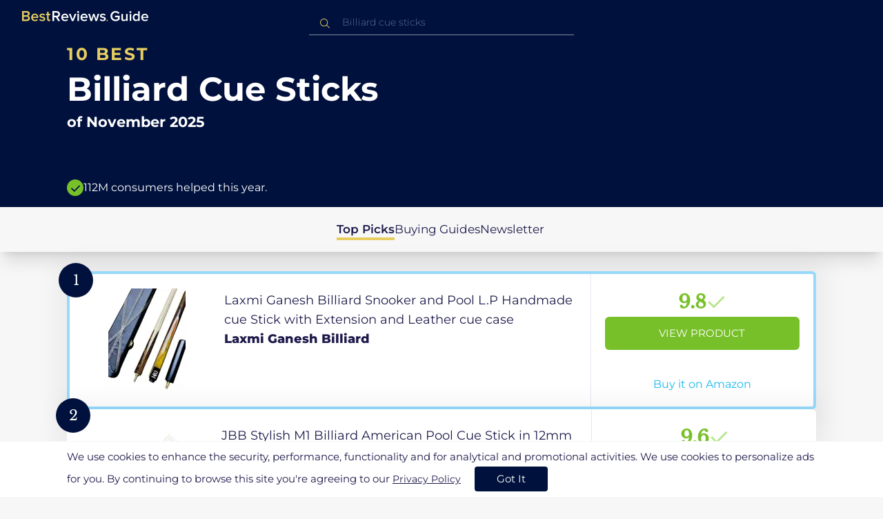

--- FILE ---
content_type: application/javascript; charset=UTF-8
request_url: https://in.bestreviews.guide/build/translation-CQuQqdoq.js
body_size: 22871
content:
const r=new Date().getFullYear(),o={documentTitleFormat:(e,t,i)=>`${t} Best ${e} ${r} in the ${i.toUpperCase()} | There's One Clear Winner | BestReviews.guide`,documentDescription:"BestReviews.Guide analyzes thousands of articles and customer reviews to find the top-rated products at today's lowest prices. Best products, best offers.",AppBarNewUi:{description:"2.5 million+ people assisted in the last 30 days",about:"About us",categories:"Categories"},SearchCombo:{placeholder:"Search for products...",searchResultItemDescription:e=>`See the top 10 ${e}`,NoResults:{title:"No results found...",subtitle:"Make sure your words are spelled correctly"},Error:{title:"An error occurred",subtitle:"Please try again later"}},SearchComboNewUi:{placeholder:"Search for the best...",placeholderNewDesign:"What are you looking to buy?",placeholderAboveTheListRedesign:"Search products...",NoResults:{title:"No results found...",subtitle:"Make sure your words are spelled correctly"},Error:{title:"An error occurred",subtitle:"Please try again later"},cancel:"Cancel",topCategories:"Top Categories",mostRelevant:"Most relevant:"},HomePage:{topRated:"Top Rated",lastUpdated:"Last updated in",seeAll:"See all",viewAll:"View all",viewDeal:"View deal",bestCategories:"Most popular categories",allCategories:"All Categories",homePageTitle:"Top-rated and highly-curated",homePageSubTitle:"Online shopping shouldn't feel like work. Let us find you the best products according to, well, everyone.",categories:"Categories",productsAnalyzed:"Products analyzed",Page:{title:`Best Products of ${r} : Top Brands, Reviews & Prices`,ogTitle:`Best Products of ${r} : Top Brands, Reviews & Prices`,description:"Looking for the BEST products to buy? ➤ Find here the TOP  products in thousands of categories ➤ Compare prices, popularity and quality. ➤ Complete buying guides"},RelatedProducts:{title:"Promoted Products",subTitle:e=>`Up to ${e}% off`,discount:"OFF"},additionalCtaText:"View Deal",topRatedData:[{title:"Walking Pads"},{title:"Mattress Toppers"},{title:"Printers"},{title:"TV Soundbars"},{title:"Dehumidifiers"},{title:"Upright Vacuums"}]},ProductsPage:{Header:{title:e=>`${e} best`,titleFormat:`${r} in the United States`,of:"of ",bottomSubtitle:"112M consumers helped this year."},NavigationPanel:{menuItems:[{title:"Top Picks",key:"products"},{title:"Related Reviews",key:"relatedLists"},{title:"Buying Guides",key:"buyingGuide"},{title:"Newsletter",key:"newsletter"}]},SponsoredProducts:{Card:{ctaButtonText:"View Product"}},CategoryProducts:{Card:{ctaButtonText:"View Product",ctaLinkText:"Buy it on Amazon",score:"Score"}},RelatedProducts:{titlePrefix:"Other",title:"Related products",maxDiscount:e=>`Up to ${e}% off`,Card:{ctaText:"View Deal"}},AdditionalProducts:{title:"More products we considered",maxDiscount:e=>`Up to ${e}% off`,Card:{ctaText:"View Deal"}},RecommendedProducts:{title:"Related Reviews You Might Like"},BuyingGuide:{title:e=>`A Guide to Selecting the Best ${e}`,faq:"FAQ",types:"Types",reviewers:"What Reviewers Have to Say",features:"Important Features",brands:"Top-Rated Brands"},Subscribe:{title:"Best Reviews Guide Newsletter",subtitle:"Get exclusive articles, recommendations, shopping tips, and sales alerts",subText:"Sign up for our newsletter to receive weekly recommendations about seasonal and trendy products",placeholderText:"Enter your mail here",emailError:"Please enter a valid email address.",subscribtionSuccess:"Thank you for subscribing!",submitButtonText:"Subscribe",policy:"By submitting your email address you agree to our Terms and Conditions and Privacy Policy"}},AboutPage:{title:"What Is Best Reviews Guide ?",contentFirstPart:`
    <span>
    <b>BestReviews.guide (BRG)</b> is a datadriven assistance tool for your online shopping research. There's so much
    information available out there: social platforms, blogs, forums, comments, articles, and many more. At any given
    moment, there are thousands of new reviews published. It's impossible to keep track on all of them on your own, and
    it can be frustrating even just to try. It's time consuming, exhausting, and confusing.
    </span>
    `,contentSecondPart:`
    <span>
    The idea behind BRG was to develop a technology that can collect all this data and analyze it doing all the hard
    work for you, so you could keep track easily over the crowd sentiment. We crawl through major online marketplaces
    and retailers in realtime, staying always up to date on all the recent products and prices. Our mission is to make
    your shopping experience simple and enjoyable, and allow you to save time and money. We are excited to see the BRG
    community growing and we are working diligently to improve continuously and pursue our mission. Stay tuned!
    <br></br>
    If you have any questions or suggestion, please write us at: <a href="mailto:contact@bestreviews.guide">contact@BestReviews.Guide</a>
    <span></span>
    <p>Want to support our mission?</p>
    Here is an explanation on how to <a href='/support'>support our work</a>
    </span>
    `},DisclaimerPage:{title:"Disclaimer",content:`
    <span>

    BestReviews.Guide provides information for general information purposes and does not recommend particular products
    or services.
    <br></br>

    Nothing within this website (BestReviews.Guide) is, or shall be deemed, to constitute financial or other advise or a
    recommendation to purchase any product or service.
    <br></br>

    The service provided by BestReviews.Guide expressly disclaims to the fullest extent of the law all express, implied,
    and statutory warranties regarding the information contained on the Website. BestReviews.Guide does not represent or
    warrant the accuracy or reliability of the information, and will not be liable to any user on account of their use
    or misuse of information found on BestReviews.Guide.
    <br></br>

    We strongly recommend that independent professional advice is obtained before you purchase any product or service
    via BestReviews.Guide.
    </span>
    `},PrivacyPage:{title:"Privacy Policy",subtitle:"PRIVACY POLICY IMPORTANT: BY USING ROUNDFOREST LTD'S ('COMPANY' OR 'WE') SERVICES, INCLUDING WITHOUT LIMITATION ITS CHATBOT OR ANY OF ITS APPLICATIONS OR WEBSITES (THE 'SERVICES') YOU CONSENT TO THE TERMS AND CONDITIONS OF THIS PRIVACY POLICY AND CONSENT THAT ALL PERSONAL DATA (AS DEFINED UNDER REGULATION (EU) 2016/679 (GENERAL DATA PROTECTION REGULATION) ('PII') THAT YOU SUBMIT OR THAT IS PROCESSED OR COLLECTED THROUGH THE SERVICES MAY BE PROCESSED BY THE COMPANY IN THE MANNER AND FOR THE PURPOSES DESCRIBED IN THE FOLLOWING PRIVACY POLICY. IF YOU DO NOT AGREE TO THE TERMS AND CONDITIONS SET FORTH HEREIN PLEASE DO NOT USE THE SERVICES.",content:`
    <span>

    <h4>INFORMATION YOU PROVIDE.</h4>
    <p>
        If you use the Services (defined below), including when you sign up for an account, we may receive your PII such
        as
        your name, photo, address, e-mail address, phone number, fields of interest, your social network or third party
        service provider user ID through which you registered/accessed the Services.
    </p>

    <h4> INFORMATION WE COLLECT.</h4>
    <p>
        We may collect your PII from third parties (including without limitation, from social media plug-in in the
        Services
        or from Third Party Platforms (defined below) you interact with or access the Services from), communications you
        send us, and aggregate data. We also automatically collect and record PII through your use of the Services such
        as
        your IP address, IDFA identifiers, cookie information, device ID and technical information regarding the method
        and
        nature of your use of the Services. At any time, you may opt-out from receiving newsletters and promotional
        communications from us.
    </p>
    <h4>HOW WE USE YOUR INFORMATION.</h4>
    <p>
        We use your PII for purposes such as providing you with, improving and operating the Services, understanding
        usage
        trends and user preferences, assisting users with online purchasing decisions, personalizing the Services and
        interest based ads and in order to protect the Services from threatening activities.
    </p>

    <h4>CHATBOT FEATURE.</h4>
    <p>
        We may collect PII through your use of Company’s chatbot feature, as further detailed in Section 2 below.
    </p>

    <h4>COOKIES, WEB BEACONS AND THIRD PARTY PROCESSORS.</h4>
    <p>
        We use cookies to collect the information described in this privacy policy, to manage and maintain the Services
        and
        to track your use of the Services. We may also use web beacons, third party tracking technologies and third
        party
        providers.
    </p>

    <h4>LINKS.</h4>
    <p>
        The Services may contain links to other services, sites and applications that are subject to their own privacy
        and
        data protection policies.
    </p>

    <h4>CHILDREN.</h4>
    <p>
        We do not intend to collect PII from anyone we know to be under 13 years old. If you believe that we might have
        collected such information, please contact us.
    </p>

    <h4>INFORMATION SHARING.</h4>
    <p>
        We grant access to your PII to our affiliates, representatives, agents, third party service providers and
        business
        affiliates on whose website or platform you use the Services. In addition, we may share your PII if required for
        the
        provision and maintenance and improvement of the Services; to satisfy applicable law; to prevent fraud or harm;
        to
        enforce agreements; or in the event of a merger, acquisition or other structural change or form of sale of part
        or
        all of our assets.
    </p>

    <h4>INFORMATION SECURITY.</h4>
    <p>
        We follow generally accepted industry standards to protect against unauthorized access, alteration, disclosure
        or
        destruction of your PII however we cannot guarantee its absolute security.
    </p>

    <h4>RETENTION PERIODS.</h4>
    <p>
        We retain your PII as needed for the purposes for which it was collected and for lawful, ethical and document
        retention purposes.
    </p>

    <h4>DATA INTEGRITY.</h4>
    <p>
        We process PII only for the purposes for which it was collected and take reasonable steps to ensure that the PII
        we
        process is accurate, complete and current. However, we depend on you to rectify your PII when necessary. We may
        delete or avoid from recording and storing any information at our discretion.
    </p>

    <h4> DATA SUBJECTS' RIGHTS.</h4>
    <p>
        At any time, you may contact us and request to exercise your rights in accordance with applicable law. For more
        details see Section 10 below.
    </p>

    <h4>ENFORCEMENT.</h4>
    <p>
        We will cooperate with the appropriate regulatory authorities to resolve any formal written complaints regarding
        processing of PII that cannot be resolved between us and the complaining individual.
    </p>

    <h4>CONSENT TO PROCESSING AND TRANSFERRING OF PII.</h4>
    <p>
        Your PII may be stored and processed in a country outside the country of your residence or from which you access
        the
        Services. Transfers of your PII outside the EEA will comply with applicable laws.
    </p>

    <h4>YOUR CALIFORNIA PRIVACY RIGHTS AND DO NOT TRACK NOTICES.</h4>
    <p>
        If you are a California resident you may contact us and request information regarding your PII disclosed to
        third
        parties for their direct marketing purposes. We do not respond to Do Not Track signals.

    </p>
    <h4>POLICY</h4>
    <p>
        You are not legally required to provide us with PII, however, some features of the Services require you to do so
        pursuant to this Privacy Policy. In these cases, if you choose to withhold any PII requested by us, it may not
        be
        possible for you to access or utilize certain Services. We recognize that privacy is important. This policy
        applies
        to all of the software, services, information, tools, features and functionality available on the Services
        offered
        by the Company or its subsidiaries or affiliated companies and covers how PII that the Company collects and
        receives, including in respect of any use of the Services, is treated. If you have any questions about this
        policy,
        please feel free to contact us using the contact details published on our Services.
    </p>

    <h4>1. INFORMATION WE COLLECT, WHY AND HOW WE USE IT</h4>
    <p>In order to provide and improve our Services, we may collect PII, including the following types of information:
    </p>

    <ul>
        <li>

            <b>Information You Provide.</b>For some features of the Services, including when you sign up for an account, we
            ask you
            for personal information, including: name, photo, email address, physical address, phone number, fields of
            interest,
            your social network or third party service provider user ID through which you accessed or registered to the
            Services
            (e. g. Facebook ID, hereinafter, <b>"Third Party Platforms"</b>).
        </li>

        <li>

            <b>Third Parties.</b> We sometimes supplement the information that you provide with information that is received
            from third
            parties. If you access the Services through any Third Party Platforms, or interact with any Third Party
            Platforms or
            other social media plug-in in the Services (such as a Facebook "Like" button) we may receive information
            from your
            respective social media or Third Party Platforms account, including your account information, photo and any
            information defined as public pursuant to the policies of such Third Party Platforms and/your settings in
            the
            respective Third Party Platform.
        </li>

        <li>

            <b>User Communications.</b> When you send email or other communication to the Company or provide your email as part
            of your
            PII, we may retain those communications in order to process your inquiries, respond to your requests and
            improve our
            Services. We may send you push notifications to send you news and updates in respect of the Services. We may
            also
            send you newsletters and promotional communications, you may opt-out of this service at any time by
            submitting a
            request at the following email address: <a href="mailto:contact@roundforest.com">contact@roundforest.com</a>
        </li>

        <li>

            <b>Aggregated Personal Data.</b> In an ongoing effort to better understand and serve the users of the Services,
            Company
            often conducts research on its customer demographics, interests and behavior based on the PII and other
            information
            provided to us. This research may be compiled and analyzed on an aggregate basis, and Company may share this
            aggregate data with its affiliates, agents and business partners. This aggregate information does not
            identify you
            personally. Company may also disclose aggregated user statistics in order to describe our services to
            current and
            prospective business partners, and to other third parties for other lawful purposes.
        </li>

        <li>

            <b>User Information.</b> When you use our Services, we may automatically receive and record information from your
            device
            and browser, including your IP address, IDFA identifiers (for iOS devices), Identifier for Advertising (for
            iOS
            devices) and Google Advertiser IDs (for Android devices) (such identifiers are collected herein for the
            following
            purposes, among other things: frequency capping, attribution, conversion events, estimating the number of
            unique
            users, advertising fraud detection, and debugging) cookie information, search history, device ID, Android
            ID, your
            regional and language settings, the physical location of your device (if you have permitted your mobile or
            other
            location-aware device to transmit location data), network status (WiFi/3G), and software and hardware
            attributes. We
            may use your location (city) (if you have permitted your mobile or other location-aware device to transmit
            location
            data) to learn how to adjust and personalize your use of the Services. Our systems may automatically record
            and
            store technical information regarding the method and nature of your use of the Services, including without
            limitation which pages of the Services our visitors view and impressions. An IP address is a numeric code
            that
            identifies your device on a network, or in this case, the Internet. Your IP address is also used to gather
            broad
            demographic information.
        </li>

        <li>
        The Company uses all of the PII that we collect for various reasons for example: We need the PII in order to
        provide
        or operate the Services, including to provide customer support and process your requests, questions and
        concerns; to
        understand the usage trends and preferences of our users; assist our users with online purchasing decisions;
        using
        information to personalize content and features on our sites and the services; collecting our services usage,
        analytics and performance data relating to our services, in order to maintain, analyze, develop, update, and
        improve
        our products and services; protecting against activities that may threaten the security, integrity, or
        availability
        of our or another party’s products, systems, and services; for personalizing interest based ads; marketing and
        selling our products and services; maintaining corporate or business records consistent with our retention
        policies
        and applicable law. We also use aggregated data for monetization.
        </li>
    </ul>

    <h4>2. CHATBOT FEATURE.</h4>
    <p>

        As party of the Services you have the option to use Company’s chatbot feature. To the extent you agree to
        provide
        Company with your Facebook Messenger application ((“Facebook Messenger”) information through this chatbot
        feature
        you hereby agree that: (i) Company may connect with you directly via Facebook Messenger; (ii) Company may send
        you
        news, updates, promotional and commercial communications in respect of the Services through Facebook Messenger;
        (iii) Company may send you interest based ads, based on the PII provided to Company; (iv) Company may collect
        and
        use your Facebook ID in order to provide you with the Services, including without limitation sending you
        interest
        based ads; and (v) Company may collect any information provided by you in your communications through the
        chatbot
        feature and through Facebook Messenger.
    </p>

    <h4>3. COOKIES; WEB BEACONS AND THIRD PARTY PROCESSORS.</h4>
    <p>

        In order to collect the data described herein we may use temporary cookies that remain on your device for a
        limited
        period of time. We may also use persistent cookies that remain on your device until manually removed in the
        settings
        of your device/browser, in order to manage and maintain the services and record your use of the Services.
        Cookies by
        themselves cannot be used to discover the identity of the user. A cookie is a small piece of information which
        is
        sent to and stored on your device. Cookies do not damage your device.
        Some of the cookies that we set when you visit our Services are essential to the working functionality of the
        Services. Performance cookies are another type of cookies uses to provide with you a better user experience and
        to
        improve how content on our website is presented.
        Most browsers or devices may allow you to block cookies block cookies but you may not be able to use some
        features
        on the Services if you block them. You may set most browsers to notify you if you receive a cookie (this enables
        you
        to decide if you want to accept it or not). We may also use web beacons via the Services to collect information.
        Web
        beacons or "gifs", are electronic images that may be used in our Services or in our emails. We use Web beacons
        to
        deliver cookies, count visits and to tell if and when an email has been opened and acted upon.
        We also use third party tracking technologies (including technologies of Rakuten Marketing LLC, Amazon Services
        LLC
        and eBay Partner Networks Inc.'s), such as cookies and web beacons and various third party providers to process
        and
        analyze your PII, profile end user activities and provide targeted ads, including without limitation tracking
        your
        use of the Services and third party services and sites. To learn more about interest based ads and for certain
        opt-out options see for example :www.aboutads.info/choices, https://tools.google.com/dlpage/gaoptout,
        www.allaboutcookies.org, http://optout.networkadvertising.org/?c=1#!/.
        Company is a participant in the Amazon Services LLC Associates Program, an affiliate advertising program
        designed to
        provide a means for sites to earn advertising fees by advertising and linking to www.amazon.com.
    </p>

    <h4>4. LINKS.</h4>
    <p>

        Links to other services, sites and applications may be provided by the Company as a convenience to our users.
        The
        Company is not responsible for the privacy practices or the content of other sites and applications and you
        visit
        them at your own risk. This privacy statement applies solely to PII collected by us.
    </p>

    <h4>5. CHILDREN.</h4>
    <p>

        If you are a child under the age of 13, you must not use our Services or provide us with your PII. The Company
        will
        not knowingly contact or engage with children under the age of 13. If you have reason to believe that a child
        has
        provided us with their PII, please contact us at the email address <a href="mailto:contact@roundforest.com">contact@roundforest.com</a> and we will endeavor
        to
        delete that PII from our databases.
    </p>

    <h4>6. INFORMATION SHARING.</h4>
    <p>

        As part of providing the Services and/or generating and processing analytics, our affiliates, agents
        representatives
        and third party providers may have access to your PII. The Company may also share PII in the following
        circumstances: (a) as required for the provision, maintenance and improvement of the Services; (b) if we become
        involved in a reorganization, merger, consolidation, acquisition, or any form of sale of some or all of our
        assets;
        and/or (c) to satisfy applicable law or prevention of fraud or harm or to enforce applicable agreements and/or
        their
        terms, including investigation of potential violations thereof. The Services may link to third party content,
        products and services. Any PII that you provide in connection therewith is provided to a third party. We are not
        responsible for the privacy and data protection practices of such third parties, or for such content, products
        and
        services, and we encourage you to read the terms and conditions and privacy policy of each third party that you
        choose to use or interact with. Our business affiliates on whose website or platform you use the Services will
        also
        have access to your PII. For more information about how they collect and process PII please see their privacy
        policy
        on their website. We require each of them to collect and process PII lawfully and to obtain your consent where
        required.
    </p>

    <h4>7. INFORMATION SECURITY.</h4>
    <p>

        We follow generally accepted industry standards to protect against unauthorized access to or unauthorized
        alteration, disclosure or destruction of PII. However, no method of transmission over the Internet, or method of
        electronic storage, is 100% secure. Therefore, while we strive to use commercially acceptable means to protect
        your
        PII, we cannot guarantee its absolute security.
    </p>

    <h4>8. RETENTION PERIODS.</h4>
    <p>

        We keep your PII only for as long as reasonably necessary for the purposes for which it was collected or to
        comply
        with any applicable legal or ethical reporting or document retention requirements, and delete any PII that is no
        longer useful or relevant to our operations.
    </p>

    <h4>9. DATA INTEGRITY.</h4>
    <p>

        The Company processes PII only for the purposes for which it was collected and in accordance with this policy or
        any
        applicable service agreements. We review our data collection, storage and processing practices to ensure that we
        only collect, store and process the PII needed to provide or improve our Services. We take reasonable steps to
        ensure that the PII we process is accurate, complete, and current, but we depend on our users to update or
        correct
        their PII whenever necessary. Nothing in this policy is interpreted as an obligation to store information, and
        we
        may, at our own discretion, delete or avoid from recording and storing any and all information.
    </p>

    <h4>10. DATA SUBJECTS' RIGHTS.</h4>
    RIGHT OF ACCESS AND RECTIFICATION.
    <p>

        You have the right to know what PII we collect about you and to ensure that such data is accurate and relevant
        for
        the purposes for which Company collected it. We allow our users the option to access and obtain a copy of their
        PII
        and to rectify such PII if it is not accurate, complete or updated. However we may first ask you to provide us
        certain credentials to permit us to identify your PII.
    </p>

    <h4>RIGHT TO DELETE PERSONAL INFORMATION OR RESTRICT PROCESSING.</h4>
    <p>

        You have the right to delete your PII or restrict its processing. We may postpone or deny your request if your
        PII
        is in current use for the purposes for which it was collected or for other legitimate purposes such as
        compliance
        with legal obligations.
    </p>

    <h4>RIGHT TO WITHDRAW CONSENT.</h4>
    <p>

        You have the right to withdraw your consent to the processing of your PII. Exercising this right will not affect
        the
        lawfulness of processing your PII based on your consent before its withdrawal. You may exercise the above rights
        by
        sending a request to <a href="mailto:contact@roundforest.com">contact@roundforest.com</a>
    </p>

    <h4>RIGHT TO LODGE COMPLAINT.</h4>
    <p>

        You also have the right to lodge a complaint with a data protection supervisory authority regarding the
        processing
        of your PII.
    </p>

    <h4>RIGHT OF DATA PORTABILITY.</h4>
    <p>Where technically feasible, you have the right to ask to transfer your PII in accordance with your right to data
        portability</p>

    <h4>11. ENFORCEMENT.</h4>
    <p>The Company regularly reviews its compliance with this policy. Please feel free to direct any questions or
        concerns
        regarding this policy or our treatment of PII by contacting our data protection officer at <a href='mailto:DPO@roundforest.com'>DPO@roundforest.com</a>
        When
        we receive formal written complaints it is the Company's policy to contact the complaining user regarding his or
        her
        concerns. The user may also lodge complaint with relevant data protection authorities ,We will cooperate with
        the
        appropriate regulatory authorities in accordance with applicable law, including local data protection
        authorities,
        to resolve any complaints regarding the processing of PII that cannot be resolved between the Company and an
        individual.</p>

    <h4>12. CHANGES TO THIS PRIVACY POLICY.</h4>
    <p>We reserve the right, in our sole and absolute discretion, to change this Privacy Policy at any time. Such change
        will be effective following posting of the revised Privacy Policy on our Services, and your continued use of our
        Services shall mean that you accept those changes.
        We will notify you about significant changes in the way we treat PII by sending a notice to the primary email
        address specified in your account or by placing a prominent notice on the Services. We encourage you to
        periodically
        review this policy for the latest information about our privacy practices.</p>

    <h4>13. CONSENT TO PROCESSING AND TRANSFERRING OF PII.</h4>
    <p>By providing any PII to us pursuant to this policy, all users, including, without limitation, users in the United
        States, Israel ,member states of the European Union, and other regions, fully understand and unambiguously
        consent
        to this policy and to the collection and processing of such PII abroad. The server on which the Services are
        hosted
        and/or through which the Services are processed may be outside the country from which you access the Services
        and
        may be outside your country of residence. Some of the uses and disclosures mentioned in this policy may involve
        the
        transfer of your PII to various countries around the world that may have different levels of privacy protection
        than
        your country. By submitting your PII through the Services, you consent, acknowledge, and agree that we may
        collect,
        use, transfer, and disclose your PII as described in this policy. If you do not consent to the terms of this
        policy,
        please do not use the Services. If we transfer your PII outside of the EEA we will, in the absence of an EC
        Adequacy
        decision relevant to the destination country or to the transfer, seek to rely on appropriate safeguards such as
        a
        valid Privacy Shield certification (in the case of a data transfer to a Privacy Shield certified US recipient):
        https://www.privacyshield.gov/welcome), or enter into appropriate EC approved standard contractual clauses (see
        http://ec.europa.eu/justice/data-protection/international-transfers/transfer/index_en.htm).</p>

    <h4>14. QUESTIONS.</h4>
    <p>If you have any questions about this policy or concerns about the way we process your PII, please contact our
        Data
        Protection Officer at <a href="mailto:DPO@roundforest.com">DPO@roundforest.com</a> </p>

    <h4>15. YOUR CALIFORNIA PRIVACY RIGHTS AND DO NOT TRACK NOTICES.</h4>
    <p>California Civil Code Section 1798.83 permits customers of Company who are California residents to request
        certain
        information regarding its disclosure of PII to third parties for their direct marketing purposes. To make such a
        request, please contact us using the contact details published on our Services. Please note that we are only
        required to respond to one request per customer each year. You are also advised that Company does not respond to
        “Do
        Not Track” signals.</p>


    <i>Last Date Updated: March 31, 2020.</i>
</span>
    `},SupportUsPage:{title:"Support",content:`
    <span>
    You can support our work by simply reading and buying the products we have chosen through the links on our guide
    pages or through the shop links below.
    <br></br>
    The technology behind our ranking has many man-hours of work put into them — usually 10x what goes into a typical
    review these days on many tech blogs and magazines. If we recommend good products, our work is supported through a
    small kickback from the retailer when you make a purchase. But if we pick junk and you return it, we make nothing.
    We think that’s a fair system.
    <br></br>

    You’ll notice we're providing price comparison information for every product we publish. We know there are many more
    parameters besides the price that you may consider when choosing which store to order from such us: delivery, prime
    membership, customer service and such. Therefore, we're trying to give you the widest selections of stores to choose
    from. Some large retailers we connect directly (such as <a href="https://www.amazon.com/" target="_blank" rel="noreferrer">Amazon</a>, <a
        href="https://www.shopping.com/" target="_blank" rel="noreferrer">Connexity and eBay commerce network</a>).
    <br></br>

    Besides that, the best help you can provide us is sending us your feedback and spreading the word about BRG!
    <br></br>

    In order to provide the price comparison feature, sometimes you’ll see some of our links redirect through our
    affiliate partners who manage affiliate links for us.
    </span>
    `},TermsPage:{title:"Terms & Conditions Of Use",subtitle:"IMPORTANT: BY USING THE SERVICES (AS DEFINED BELOW) YOU ACCEPT THE FOLLOWING TERMS AND CONDITIONS. IF YOU DO NOT AGREE TO THE TERMS AND CONDITIONS SET FORTH HEREIN, PLEASE DO NOT USE THE SERVICES.",content:`
    <span>
    <h3>1. ACCEPTANCE OF TERMS </h3> 
    <p>
    The following instrument consists of the terms and conditions governing
        your ("you" or "user") access to and use of the website of Roundforest Ltd. ("Company" or "We") and the content,
        features and services therein (collectively, the "Services"). These Terms of Use together with the Privacy
        Policy available on the Services (collectively, the "Terms")constitute a binding agreement between you and
        Company, and by continuing to use and/or utilize the Services (in whole or in part) in any way or manner you
        agree to abide by, and that you are bound, by these Terms. If you do not understand and/oragree to these Terms,
        you should immediately exit the Services and avoid making any use of the Services. We may unilaterally change or
        add to the terms of these Terms at any time. In the event of a material change, We shall notify you via email or
        bymeans of a prominent notice on our website. You should check our Services periodically and review changes to
        the Terms on our Services. By continuing to use the Services following such modifications, you agree to be bound
        by such modifications. Ifyou are not comfortable with all of the provisions of these Terms, please do not use
        the Services.
    </p>

    <h4>ARBITRATION NOTICE: THESE TERMS CONTAIN AN ARBITRATION CLAUSE IN SECTION 13 BELOW. EXCEPT FOR CERTAIN TYPES OF
        DISPUTES, AS EXPLAINED SECTION 13, YOU AND COMPANY AGREE THAT DISPUTES BETWEEN US WILL BE RESOLVED BY MANDATORY
        BINDING INDIVIDUAL ARBITRATION, AND YOU AND COMPANY WAIVE ANY RIGHT TO PARTICIPATE IN A CLASS-ACTION LAWSUIT OR
        CLASS-WIDE ARBITRATION.</h4>

    <h3>2. LICENSE</h3>

    <h5><strong>2.1 LIMITED LICENSE TO ACCESS THE SERVICES.</strong> Subject to the terms and conditions set forth
        herein, Company hereby grants to you, and you accept, a personal, nonexclusive, non-transferable,
        non-assignable, non-sublicensable, revocable, limited license to access and make personal non-commercial use of
        the Services, only according to the terms of these Terms. The license shall be granted until terminated in
        accordance with the terms hereof.</h5>

    <h5><strong>2.2 LIMITATIONS ON USE.</strong> You undertake to use the Services solely for your own personal and non-commercial use
        and for no other purpose whatsoever. You hereby declare that you are eighteen (18) years old or older. Except as
        specifically permitted herein, you agree not to:
            <ul>
<li>
        sell, license (or sub-license), lease, assign, transfer and/or pledge any of your rights under these Terms
        with/to any third party;
    </li>
    <li>
        transfer, distribute, scrap, copy all or any part of the Services and/or the Company IPR (as defined below)
        and/or use the Services as a service bureau;
    </li>
    <li>
        refer to the Services by use of framing and/or deep-linking;
    </li>
    <li>
        make use of the Services in any jurisdiction where same are illegal or which would subject Company or its
        affiliates to any registration requirement within such jurisdiction or country;
    </li>
    <li>
        use, or encourage, promote, facilitate or instruct others to use the Services for any illegal, harmful or
        offensive use;
    </li>
    <li>
        transmit or upload any viruses, spyware or other harmful, infringing, illegal, disruptive or destructive
        content, messages or files;
    </li>
    <li>
        access the Services through, or use with the Services any, unauthorized means, services or tools, including,
        without limitation, any data mining, robots, or similar automated means or data gathering and extraction tools,
        including, without limitation, in order to extract for re-utilization of any parts of this Services;
    </li>
    <li>
        distribute, publish, send, or facilitate the sending of any advertisements, spam, inappropriate, inaccurate,
        misleading, fraudulent, libelous, defamatory, offensive, threatening, abusive or otherwise illegal content or
        content which infringes Intellectual Property Rights (as defined below) of third parties or their right for
        privacy;
    </li>
    <li>
        copy, modify, translate, reverse engineer, decompile, disassemble (except to the extent applicable laws
        specifically prohibit such restriction), make any attempt to discover the source code of the Services and/or any
        other software available on the Services or create derivative works thereof;
    </li>
    <li>
        attempt to obtain private information from other users in any form or manner whatsoever;
    </li>
    <li>
        attempt to interfere with, hack into or decipher any transmissions to or from the servers for the Service; or
    </li>
    <li>
        create false personas, multiple identities, set up an account on behalf of someone other than yourself or create
        another account after We have already disabled your account.
    </li>
    <li>You are solely responsible for obtaining, paying for, repairing and maintaining all the equipment, software,
        hardware and services required for getting access to and using the Services.</li>
    </ul>
        </h5>

    


    <h3>3. SUBMITTED MATERIALS</h3>

    <h5><strong>3.1 SUBMITTED MATERIALS.</strong> You shall have sole responsibility and liability for Submitted
        Materials (as defined below). Company shall not be liable for any and all parts of the Submitted Materials and
        shall be entitled, under its sole discretion, to remove or edit any of the Submitted Materials at Company's sole
        discretion and without notice or explanation. NOTHING IN THESE TERMS OBLIGATES COMPANY TO DISPLAY YOUR SUBMITTED
        MATERIALS OR TO USE IT AT ALL OR IN A CERTAIN MANNER. Please note that any and all of your Submitted Materials
        will be available to the public and may be promoted and transferred onward by Company, at its sole discretion,
        and thus it is advised not to include in them any content or information that you wish to keep private. Company
        does not provide back-up or archive services, you are solely responsible for maintaining adequate backups of
        your Submitted Materials.</h5>
    <h5><strong>3.2 LICENSE TO SUBMITTED MATERIALS.</strong>You hereby grant Company a worldwide, irrevocable,
        perpetual, royalty-free license to use, host, store, display, reproduce, modify, adapt, edit, publish, and
        distribute your Submitted Materials and fully exploit your Submitted Materials for the provision, maintenance
        and improvement of the Services.</h5>
    <h5><strong>3.3 REPRESENTATIONS AND WARRANTIES.</strong> You represent and warrant to Company that your Submitted
        Materials:
    <ul>
        <li>
            comply and will comply with all applicable laws, rules and regulations, the Terms and do not and will not
            infringe the rights of any third party, including any intellectual property rights and the right to privacy,
        </li>
        <li>
            do not and will not contain any threatening, offensive, racist, hateful, violent, obscene, libelous,
            defamatory or otherwise inappropriate or any commercial content,
        </li>
        <li>
            are and shall be free from any restrictions, third party rights, payment obligations and/or royalties
            (including, without limitation, to any collecting societies).
        </li>
        <li>
            <strong>"Submitted Materials"</strong> shall mean any and all material, text, photographs, videos, and
            information or other data provided and/or uploaded by you to the Services.
        </li>
    </ul>
</h5>

    <h3>4. Your Account</h3>
    You are solely responsible for any actions performed in the Services under your credentials. Keeping your
    credentials safe is your sole responsibility. If you have any reasons to suspect that your credentials were
    discovered by any third party or that there was an unauthorized access to your account you will immediately notify
    Company and modify your login information.
    We appreciate hearing from our users and welcome your comments regarding the Services. Notwithstanding anything to
    the contrary herein, please be advised, however, that if you send us ideas, suggestions, inventions, or materials
    regarding the Services (" <strong>Feedback</strong> "), we shall

    <ul>
        <li>
            own all right, title and interest in and to the Feedback without any restriction;
        </li>
        <li>
            not be subject to any obligation of confidentiality; and
        </li>
        <li>
            be entitled to unrestricted use of the Feedback for any purpose whatsoever, without compensation or credit
            to you or any other person.
        </li>
    </ul>

    <h3>5. User Interaction</h3>

    5.1 By the interviews, certain information relating to our business (the “Information”) may be disclosed to you for
    the purpose of providing feedback to us during the interview.
    <br></br>
    5.2 The interviews will be recorded and will be used for our internal purposes only, as further detailed in our
    Privacy Policy which applies to your interview.
    <br></br>

    5.3 We may use any feedback you provide us about any of our services or products without any limitation, free of any
    payment obligation. You grant us all rights, title and ownership of such feedback. You will not acquire any rights
    or licenses in any of our services or in any of our IP through your provision of feedback to us.

    <h3>6. OWNERSHIP OF PROPRIETARY RIGHTS</h3>

    All the Intellectual Property Rights (as defined below) evidenced by or embodied in and/or contained and/or
    subsisting therein and/or attached/connected/related to the Services or Feedback, including, without limitation, any
    underlying software, platforms, algorithms, technology, application and website design, any information, services,
    texts, Submitted Materials, files, sound, music, videos, various applications, social graphs, organization,
    structure, specifications, application "look and feel", features and related content that may be created in
    connection with the use of or registration to the Services, including the selection and arrangement of any of the
    foregoing, any modifications, enhancements, improvements and derivatives thereof and all Intellectual Property
    Rights related thereto (collectively, the "Company IPR") are the property of Company and/or its respective
    affiliates which retain all right, title and interest in connection therewith. No transfer or grant of any rights is
    made or is to be implied by any provision of these Terms or by any other provision contained in the Services with
    respect to the Company IPR or otherwise. <strong>"Intellectual Property Rights"</strong> means worldwide, whether
    registered or not

    <ul>
        <li>
            rights associated with works of authorship, designs and photography, including copyrights;
        </li>
        <li>
            trademarks, service marks, domain names, logos, trade names, trade dress and goodwill rights whether or not
            registered;
        </li>
        <li>
            patents, patent applications and industrial designs;
        </li>
        <li>
            rights analogous to those set forth herein and any other proprietary rights relating to intangible property;
        </li>
        <li>
            divisions, continuations, renewals, reissues and extensions of the foregoing (as applicable) now existing or
            hereafter filed, issued, or acquired.
        </li>
    </ul>

    <h3>7. USER WARRANTIES AND REPRESENTATIONS</h3>

    You represent and warrant to Company that:

    <ul>
        <li>
            you have, and will have at all times, all permits, consents and rights as required to fulfill your
            obligations and grant to Company any and all rights, licenses and consents hereunder, including without
            limitation in respect of the Submitted Material;
        </li>
        <li>
            you and your use of the Services will comply with all applicable laws, rules, regulations, statutes, and
            ordinances.
        </li>
    </ul>

    <h3>8. PRIVACY</h3>

    Company privacy practices are governed by Company's privacy policy, the most updated copy of which can be found on
    the Services (<strong>"Privacy Policy"</strong>).

    <h3>9. DISCLAIMER</h3>

    <p>
        YOU AGREE THAT YOUR USE OF THE SERVICES AND/OR THE COMPANY IPR SHALL BE AT YOUR OWN RISK. THE SERVICES,
        INCLUDING, WITHOUT LIMITATION COMPANY IPR, ARE PROVIDED "AS IS" AND WITHOUT WARRANTIES OF ANY KIND EITHER
        EXPRESSED OR IMPLIED. TO THE FULLEST EXTENT PERMISSIBLE PURSUANT TO APPLICABLE LAW, COMPANY DISCLAIMS ALL
        WARRANTIES, EXPRESSED OR IMPLIED, INCLUDING, BUT NOT LIMITED TO, IMPLIED WARRANTIES OF MERCHANTABILITY,
        NON-INFRINGEMENT, TITLE, AND FITNESS FOR A PARTICULAR PURPOSE.
    </p>
    <br></br>
    <p>
        COMPANY DOES NOT WARRANT THAT THE COMPANY IPR AND/OR SERVICES WILL BE UNINTERRUPTED OR ERROR-FREE, OR THAT THESE
        SERVICES OR THE SERVER(S) THAT MAKES THESE SERVICES AVAILABLE ARE FREE OF VIRUSES OR OTHER HARMFUL COMPONENTS.
    </p>
    <br></br>

    <p>
        COMPANY DOES NOT WARRANT OR MAKE ANY REPRESENTATIONS REGARDING THE USE OR THE RESULTS OF THE USE OF THE COMPANY
        IPR OR SERVICES, INCLUDING, WITHOUT LIMITATION, THEIR CORRECTNESS, ACCURACY, RELIABILITY, OR OTHERWISE. YOU ARE
        RESPONSIBLE FOR TAKING ALL PRECAUTIONS YOU BELIEVE ARE NECESSARY OR ADVISABLE TO PROTECT YOURSELF AGAINST ANY
        CLAIM, DAMAGE, LOSS OR HAZARD THAT MAY ARISE BY VIRTUE OF YOUR USE OF OR RELIANCE UPON THE SERVICES AND/OR ANY
        OF THE COMPANY IPR.
    </p>
    <br></br>

    <p>
        WITHOUT DEROGATING FROM THE GENERALITY OF THE ABOVE, WITH RESPECT TO EACH AND EVERY CATEGORY OF PRODUCTS, YOU
        AGREE AND ACKNOWLEDGE THAT COMPANY NEITHER PRESUMES NOR COMMITS TO ANALYSE ALL THE PRICES AND OFFERINGS FOR EACH
        OF THE PRODUCTS IN THE SPECIFIC PRODUCT CATEGORIES. FURTHERMORE, YOU AGREE THAT COMPANY'S PRODUCT RANKINGS AND
        SELECTIONS ARE SUBJECTIVE AND ARE NOT ENDORSEMENTS OR RECOMMENDATIONS. SUCH RANKINGS AND SELECTIONS ARE
        GENERATED BY COMPANY'S ALGORITHM WHICH TAKES INTO ACCOUNT MULTIPLE PARAMETERS THAT HAVE BEEN SELECTED BY
        COMPANY.
    </p>

    <br></br>
    <p>
        SOME JURISDICTIONS DO NOT ALLOW THE EXCLUSION OF CERTAIN IMPLIED WARRANTIES. ACCORDINGLY, SOME OF THE ABOVE
        LIMITATIONS MAY NOT APPLY TO YOU.
    </p>

    <h3>10. LIMITATION OF LIABILITY</h3>

    <p>
        TO THE MAXIMUM PERMITTED UNDER LAW, UNDER NO CIRCUMSTANCES WHATSOEVER WILL COMPANY AND ITS AFFILIATES, PARTNERS,
        OFFICERS, DIRECTORS, EMPLOYEES, SHAREHOLDERS, AGENTS, LICENSORS, SUBCONTRACTORS AND SUPPLIERS BE RESPONSIBLE OR
        LIABLE TO YOU OR TO ANY OTHER ENTITY, EVEN IF ADVISED OF THE POSSIBILITY OF SUCH DAMAGES, UNDER ANY LEGAL
        THEORY, WHETHER CONTRACT, TORT OR OTHERWISE, FOR ANY DIRECT, COMPENSATORY, INDIRECT, INCIDENTAL, CONSEQUENTIAL,
        INCLUDING, BUT NOT LIMITED TO, ANY LOST PROFITS AND/OR LOST BUSINESS OPPORTUNITIES, BUSINESS INTERUPTION, LOSS
        OF REVENUE, INCOME, GOODWILL, USE, DATA OR OTHER INTANGIBLE LOSSES, SPECIAL, EXEMPLARY, OR PUNITIVE DAMAGES THAT
        RESULT FROM OR RELATE IN ANY MANNER WHATSOEVER TO YOUR USE OF THE SERVICES, OR RELIANCE ON ANY OF THE SERVICES
        AND/OR COMPANY IPR, OR TO ANY ERRORS, INACCURACIES, OMISSIONS, DEFECTS, SECURITY BREACHES, OR ANY OTHER FAILURE
        TO PERFORM BY COMPANY. WITHOUT DEROGATING FROM THE FOREGOING LIMITATION OF LIABILITY, IN THE EVENT THAT DESPITE
        THE FOREGOING COMPANY WILL BE FOUND LIABLE BY ANY COMPETENT AUTHORITY, COMPANY'S AGGREGATE LIABILITY SHALL NOT
        EXCEED A TOTAL AMOUNT OF ONE HUNDRED USD (100$).
    </p>
    <br></br>
    <p>
        SOME JURISDICTIONS DO NOT ALLOW THE LIMITATION OR EXCLUSION OF LIABILITY FOR INCIDENTAL OR CONSEQUENTIAL
        DAMAGES. ACCORDINGLY, SOME OF THE ABOVE LIMITATIONS MAY NOT APPLY TO YOU.
    </p>

    <br></br>
    <p>
        YOU RECOGNIZE AND AGREE THAT THE WARRANTY DISCLAIMERS AND LIABILITY AND REMEDY LIMITATIONS IN THESE TERMS ARE
        MATERIAL BARGAINED FOR BASIS OF THESE TERMS AND THAT THEY HAVE BEEN TAKEN INTO ACCOUNT AND REFLECTED IN THE
        DECISION BY YOU TO ENTER INTO THESE TERMS.
    </p>

    <h3>11. INDEMNIFICATION</h3>

    You agree to defend, indemnify and hold Company and anyone on its behalf, including but not limited to, all of its
    owners, managers, officers, affiliates, employees, agents, licensors and suppliers harmless from and against any
    losses, expenses, liabilities, costs, claims, damages (including attorneys' fees, expert fees' and other costs of
    litigation) arising from, incurred as a result of, or in any manner related to:

    <ul>
        <li>
            any use of your account and/or your use of the Services;
        </li>
        <li>
            your violation of any third party right, including, without limitation, any copyright, property, or privacy
            right, and including any third party claim in respect of the Submitted Materials; and
        </li>
        <li>
            any breach of these Terms.
        </li>
    </ul>

    <h3>12. THIRD PARTY CONTENT, PRODUCTS AND SERVICES</h3>

    The Services contain content, links and references to third party services, products and resources. Company does not
    control the availability and content of those third party services, products and resources. Any concerns regarding
    any such services, products or resources, or any content or link thereto, should be directed to the applicable third
    party service, product, or resource provider.
    Links are provided only as an informational resource, simply as a service and only for your convenience. Company is
    not responsible or liable for such links and/or content. Should you leave the Services via a link contained herein
    and/or view content that is not provided by Company, you do so at your own risk and Company shall not be responsible
    or liable for damages or losses caused in connection therewith. In as much as you are redirected to linked sites,
    applications and content, We recommend you to carefully read and abide by the terms of use and privacy policies of
    such applications, sites and content.
    Some of the content and materials available through the Services may be provided by third parties. No reference made
    in the Services to any third party content (including Submitted Materials and advertisements), product, process,
    service, payment portal, or provider of such product, process or service (" <strong>Third Party Content</strong>
    ")constitute or imply an endorsement, recommendation or favoring by Company. The Third Party Content may include
    payment portals accessible through the Services, such payment portals, regardless of their framing, branding or
    design, are provided bythird parties in respect of third party products and are made available through the Services
    solely for your convenience.
    Any opinions, advice, statements, content, services, products, offers or other information expressed or made
    available by such third parties, are those of the respective author(s) or distributor(s) and do not necessarily
    state or reflect those of Company and Company does not endorse, promote, solicit, recommend or sell them or any
    Third Party Content in any way nor shall Company be responsible or liable for any of the foregoing. Any product or
    service ordered in respect of Third Party Content is not ordered from Company, but from the applicable third party
    service or product provider. Company is not a party to any transaction in respect of sale or delivery of Third Party
    Content. Company is a mere conduit in respect of Third Party Content and provides a platform that may be used for
    information purposes only and for ease of access to third parties who market and sell such products. Company does
    not screen Third Party Content and makes no warranties or representations as to, and shall have no liability for any
    of the foregoing. When you click on links to various merchants or providers on the Services and make a purchase,
    this can result in us earning a commission. Affiliate programs and affiliations include, but are not limited to, the
    eBay Partner Network.

    <h3>13. NOTICE AND TAKEDOWN</h3>
    In the event that you believe that any content included in the Services violates your Intellectual Property Rights,
    right to privacy or is defamatory or otherwise illegal, please file a detailed notice of complaint to Company
    contacting Company with the contact details available on the Services, identifying such content and detailing the
    factual basis of your complaint and we will make reasonable efforts to remove the content.

    <h3>14. TERMINATION</h3>
    We may terminate these Terms and/or suspend your right to access or use any portion or all of the Services and/or
    Company IPR immediately (including, without limitation, the license set forth in Section 2.1 above), at our sole
    discretion and without notice. Upon termination you shall immediately cease using the Services and the following
    Sections shall survive: 1, 2.2, 3-14.
    <br></br>
    Without derogating from any other right and remedy provided to Company under law and/or these Terms, Company
    reserves the right to limit or revoke your license and access to and/or use of the Services and/or the Company IPR
    in its sole discretion, at any time, and for any reason, including, but not limited to, technical difficulties or
    violation of these Terms. If your license to use the Services expires or is terminated, Company may, without notice,
    delete or deny you access to any of the Company IPR, Submitted Materials or meta data that may remain in its
    possession or control.

    <h3>15. Arbitration, Class Waiver, and Jury Waiver</h3>
    <h5><strong>15.1 Applicability of Arbitration Agreement.</strong> All claims and disputes arising out of or relating
        to these Terms or the use of the Services that cannot be resolved in small claims court will be resolved by
        binding arbitration on an individual basis (" Disputes "), except that you and Company are not required to
        arbitrate any dispute for enforcement or infringement of either party's Intellectual Property Rights (" Excluded
        Disputes "). Any and all Disputes relating to, arising out of, or in any way in connection with your rights of
        privacy and publicity are not Excluded Disputes.</h5>
    <h5><strong>15.2 Arbitration Rules.</strong> The Federal Arbitration Act governs the interpretation and enforcement
        of this dispute-resolution provision. Arbitration will be initiated through the American Arbitration Association
        ("AAA"). If the AAA is not available to arbitrate, the parties will select an alternative arbitral forum. The
        rules of the arbitral forum will govern all aspects of this arbitration, except to the extent those rules
        conflict with these Terms. The AAA Consumer Arbitration Rules governing the arbitration are available online at
        www.adr.org or by calling the AAA at 1-800-778-7879. The arbitration will be conducted by a single neutral
        arbitrator. Any Disputes where the total amount sought is less than $10,000 USD may be resolved through binding
        non-appearance-based arbitration, at the option of the party seeking relief. For Disputes where the total amount
        sought is $10,000 USD or more, the right to a hearing will be determined by the arbitral forum's rules. Any
        judgment on the award rendered by the arbitrator may be entered in any court of competent jurisdiction.</h5>
    <h5><strong>15.3 Additional Rules for Non-appearance Arbitration.</strong> If non-appearance arbitration is elected,
        the arbitration will be conducted by telephone, online, written submissions, or any combination of the three;
        the specific manner will be chosen by the party initiating the arbitration. The arbitration will not involve any
        personal appearance by the parties or witnesses unless the parties mutually agree otherwise.</h5>
    <h5><strong>15.4 Authority of the Arbitrator.</strong> The arbitrator will decide the jurisdiction of the arbitrator
        and the rights and liabilities, if any, of you and Company. The dispute will not be consolidated with any other
        matters or joined with any other cases or parties. The arbitrator will have the authority to grant motions
        dispositive of all or part of any claim or dispute. The arbitrator will have the authority to award monetary
        damages and to grant any non-monetary remedy or relief available to an individual under applicable law, the
        arbitral forum's rules, and the Terms. The arbitrator will issue a written award and statement of decision
        describing the essential findings and conclusions on which the award is based, including the calculation of any
        damages awarded. The arbitrator has the same authority to award relief on an individual basis that a judge in a
        court of law would have. The award of the arbitrator is final and binding upon you and Company.</h5>
    <h5><strong>15.5 Waiver of Jury Trial.</strong> YOU AND COMPANY WAIVE ANY CONSTITUTIONAL AND STATUTORY RIGHTS TO GO
        TO COURT AND HAVE A TRIAL IN FRONT OF A JUDGE OR A JURY, OTHER THAN IN RESPECT OF EXCLUDED DISPUTES. You and
        Company are instead electing to have claims and disputes resolved by arbitration. In any litigation between you
        and Company over whether to vacate or enforce an arbitration award, YOU AND COMPANY WAIVE ALL RIGHTS TO A JURY
        TRIAL, and elect instead to have the dispute be resolved by a judge.</h5>
    <h5><strong>15.6 Waiver of Class or Consolidated Actions.</strong> ALL CLAIMS AND DISPUTES WITHIN THE SCOPE OF THIS
        ARBITRATION AGREEMENT MUST BE ARBITRATED OR LITIGATED ON AN INDIVIDUAL BASIS AND NOT ON A CLASS BASIS. CLAIMS OF
        MORE THAN ONE CUSTOMER OR USER CANNOT BE ARBITRATED OR LITIGATED JOINTLY OR CONSOLIDATED WITH THOSE OF ANY OTHER
        CUSTOMER OR USER. If, however, this waiver of class or consolidated actions is deemed invalid or unenforceable,
        neither you nor we are entitled to arbitration; instead all claims and disputes will be resolved in a court as
        set forth in Section 13(12) below.</h5>
    <h5><strong>15.7 Confidentiality.</strong> No part of the procedures will be open to the public or the media. All
        evidence discovered or submitted at the hearing is confidential and may not be disclosed, except by written
        agreement of the parties, pursuant to court order, or unless required by law. Notwithstanding the foregoing, no
        party will be prevented from submitting to a court of law any information needed to enforce this arbitration
        agreement, to enforce an arbitration award, or to seek injunctive or equitable relief.</h5>
    <h5><strong>15.8 Right to Waive.</strong> Any rights and limitations set forth in this arbitration agreement may be
        waived by the party against whom the claim is asserted. Such waiver will not waive or affect any other portion
        of this arbitration agreement.</h5>
    <h5><strong>15.9 Opt-out.</strong> You may opt out of this arbitration agreement. If you do so, neither you nor
        Company can force the other to arbitrate. To opt out, you must notify Company in writing no later than thirty
        (30) days after first becoming subject to this arbitration agreement. Your notice must include your name and
        address, your Company username and the email address you used to set up your Company account (if you have one),
        and an unequivocal statement that you want to opt-out of this arbitration agreement. You must send your opt-out
        notice to Company's address published on the Services.</h5>
    <h5><strong>15.10 Small Claims Court.</strong> Notwithstanding the foregoing, either you or Company may bring an
        individual action in small claims court.</h5>
    <h5><strong>15.11 Arbitration Agreement Survival.</strong> This arbitration agreement will survive the termination
        of your relationship with Company.</h5>
    <h5><strong>15.12 Venue for Excluded Disputes.</strong> Excluded Disputes shall be governed by and construed in
        accordance with the laws of Israel, without regard to the principles of conflict of law therein. The parties
        consent to the exclusive jurisdiction of the courts of Tel Aviv-Jaffa in respect of Excluded Disputes and hereby
        submit themselves to the jurisdiction of these courts.</h5>
    <h5><strong>15.13 U.N. Convention.</strong> The application of the United Nations Convention of Contracts for the
        International Sale of Goods or other international laws is expressly excluded, whether the claim is in
        arbitration or at court.</h5>

    <h3>16. GENERAL</h3>
    <ul>
        <li>
            if any provision of these Terms is held to be unenforceable, such provision shall be reformed only to the
            extent necessary to make it enforceable and if such provision is determined to be invalid or unenforceable
            nonetheless, the provision shall be deemed to be severable from the remainder of these Terms and shall not
            cause the invalidity or unenforceability of the remainder of these Terms;
        </li>
        <li>
            You acknowledge and agree that Company has the right, at any time and for any reason, to redesign or modify
            the Company IPR and other elements of the Services or any part thereof; (iii) this is the entire agreement
            between you and Company regarding the subject matter herein;
        </li>
        <li>
            Company may assign these Terms, in whole or in part, in its sole discretion. You are not entitled to assign
            or otherwise transfer the Terms, or any of your rights or obligations hereunder, to any third party without
            the prior written consent of Company. Any unauthorized assignment will be void and of no force or effect;
        </li>
        <li>
            unless otherwise expressly provided, no provisions of these Terms are intended or shall be construed to
            confer upon or give to any person or entity other than you and Company any rights, remedies or other
            benefits under or by reason of these Terms. Company's affiliates, licensors and service providers shall be
            deemed as third party beneficiaries of the limitation of liability, disclaimer and indemnification
            provisions herein;
        </li>
        <li>
            the failure of either party to enforce any rights granted hereunder or to take action against the other
            party in the event of any breach hereunder shall not be deemed a waiver by that party as to subsequent
            enforcement of rights or subsequent actions in the event of future breaches;
        </li>
        <li>
            all waivers must be in writing. Any waiver or failure to enforce any provision of these Terms on one
            occasion will not be deemed a waiver of any other provision or of such provision on any other occasion;
        </li>
        <li>
            any cause of action arising out of or related to the Services must commence within one (1) year after the
            cause of action accrues. Otherwise, such cause of action is permanently barred.
        </li>
    </ul>

    <i>"Disclaimer: We are a participant in the Amazon Services LLC Associates Program, an affiliate advertising program
        designed to provide a means for us to earn fees by linking to Amazon.com and affiliated sites."</i>
    <br></br>
    If you have any further questions or require further clarification, please contact us by sending an e-mail to
    Company (contact details available on the Services)

    <br></br>
    <br></br>


    Last updated: 08/12/2016
    </span>
    `},Badges:{Placement:{sponsored:"Sponsored",discount:e=>`${e}% off`},Ribbon:{discount:e=>`${e}% off`},Variants:{title:"Available in:"},editorsChoice:"Editor’s Choice"},Errors:{PageNotFound:{title:"Something went wrong",description:"Looks like something went wrong. Were working on it."},GeneralError:{title:"Something went wrong",description:"Looks like something went wrong. Were working on it."}},Footer:{menuItems:[{title:"About",href:e=>"/about",id:"about"},{title:"Privacy",href:e=>"/privacy-policy",id:"privacy"},{title:"Terms",href:e=>"/terms-of-service",id:"terms"},{title:"Disclaimer",href:e=>"/disclaimer",id:"disclaimer"},{title:"Support us",href:e=>"/support-us",id:"support"},{title:"For Sellers",href:e=>"https://roundforest.com/sellers/?utm_source=BRG&utm_medium=web&utm_campaign=footer",id:"sellers"},{title:"Best Deals Today",href:e=>`https://${(e==null?void 0:e.toLowerCase())==="us"?"www":e==null?void 0:e.toLowerCase()}.bestdeals.today/?utm_source=bestreviews.guide`,id:"bdt"}],localeItems:[{title:"United States",id:"us",url:"https://www.bestreviews.guide?explicit_locale=us"},{title:"United Kingdom",id:"uk",url:"https://uk.bestreviews.guide?explicit_locale=uk"},{title:"Germany",id:"de",url:"https://de.bestreviews.guide?explicit_locale=de"},{title:"India",id:"in",url:"https://in.bestreviews.guide?explicit_locale=in"},{title:"Canada",id:"ca",url:"https://ca.bestreviews.guide?explicit_locale=ca"},{title:"Australia",id:"au",url:"https://au.bestreviews.guide?explicit_locale=au"},{title:"Japan",id:"jp",url:"https://jp.bestreviews.guide?explicit_locale=jp"},{title:"Italy",id:"it",url:"https://it.bestreviews.guide?explicit_locale=it"},{title:"France",id:"fr",url:"https://fr.bestreviews.guide?explicit_locale=fr"},{title:"Spain",id:"es",url:"https://es.bestreviews.guide?explicit_locale=es"}],bestReviewsGuide:"© Best Reviews Guide",advDisclosureTitle:"Advertising Disclosure ⓘ",advDisclosureTooltipText:"Rankings are generated from thousands of verified customer reviews. We do not accept free products from any company––we only review products we love. By clicking on the products below, we may receive a commission at no cost to you.",trademarks:'"Amazon, Amazon Prime, the Amazon logo and Amazon Prime logo are trademarks of Amazon.com, Inc. or its affiliates".'},FooterNewUi:{affiliationNotice:"BestReviews.guide is customer-supported. When you buy products through our site, we may earn an affiliate commission on featured products.",Navigation:[{title:"Company",id:"company",menuItems:[{title:"About",href:"/about",id:"about"},{title:"Privacy",href:"/privacy-policy",id:"privacy"},{title:"Terms",href:"/terms-of-service",id:"terms"},{title:"Disclaimer",href:"/disclaimer",id:"disclaimer"}]},{title:"Shopping Tools",id:"shipping-tools",menuItems:[{title:"For Sellers",id:"for-sellers",href:"https://roundforest.com/sellers/?utm_source=BRG&utm_medium=web&utm_campaign=popup"},{title:"Best Deals Today",id:"best-deals-today",href:"https://www.bestdeals.today"}]}]},CookieConsent:{contentTextDesktop:"We use cookies to enhance the security, performance, functionality and for analytical and promotional activities. We use cookies to personalize ads for you. By continuing to browse this site you're agreeing to our",contentTextMobile:"We use cookies to enhance your experience and personalize ads. By using the site, you agree to that.",privacyLinkText:"Privacy Policy",acceptText:"Got It"},CookieConsentNewUi:{gotItButton:"Got it",consentText:`We use cookies to enhance the security, performance, 
      functionality and for analytical and promotional activities. By continuing to browse this site you
      are agreeing to our <a href='/privacy-policy'>privacy policy</a>`,title:"We Use Cookies"},PartnershipBanner:{title:"Partner with us",subtitle:"Are you a seller?",subtitleLink:"Join us and boost your sales!"},PrimeDay:{metaTitle:(e,t,i)=>`${t} Best ${e} ${r} in the ${i.toUpperCase()} | Prime Big Deal Days 48 hours | BestReviews.guide`,bannerTitle:"Don't let Prime Big Deal Days slip away",bannerSubtitle:"Up to 70% off! Exclusive offers for a limited time"},BlackFriday:{metaTitle:(e,t,i)=>`${t} Best ${e} ${r} in the ${i.toUpperCase()} | Best Black Friday Products | BestReviews.guide`},CyberMonday:{metaTitle:(e,t,i)=>`${t} Best ${e} ${r} in the ${i.toUpperCase()} | Top Cyber Monday Products | BestReviews.guide`}},n=new Date().getFullYear(),s={...o,ProductsPage:{...o.ProductsPage,Header:{...o.ProductsPage.Header,titleFormat:`${n} in the UK`}}},l=new Date().getFullYear(),c={...o,ProductsPage:{...o.ProductsPage,Header:{...o.ProductsPage.Header,titleFormat:`${l} in Canada`}}},d=new Date().getFullYear(),u={...o,ProductsPage:{...o.ProductsPage,Header:{...o.ProductsPage.Header,titleFormat:`${d} in India`}}},a={us:o,uk:s,ca:c,in:u};function h(e){const t=e==null?void 0:e.toLocaleLowerCase();return a[t]??a.us}new Date().getFullYear();function p(e){const t=e.toLocaleLowerCase();return a[t]??a.us}export{p as g,h as u};
